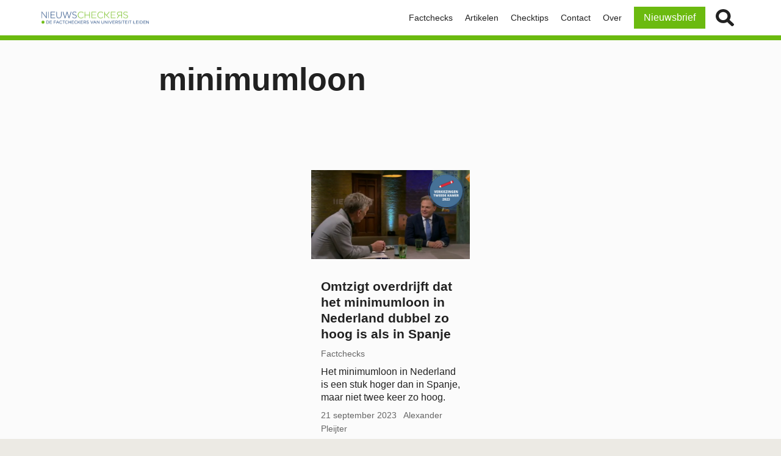

--- FILE ---
content_type: text/html; charset=UTF-8
request_url: https://nieuwscheckers.nl/tag/minimumloon/
body_size: 4913
content:
<!doctype html>
<html lang="nl-NL">
  <head>
  <meta charset="utf-8">
  <meta http-equiv="x-ua-compatible" content="ie=edge">
  <meta name="viewport" content="width=device-width, initial-scale=1, shrink-to-fit=no">
    <title>minimumloon &#8211; Nieuwscheckers</title>
<meta name='robots' content='max-image-preview:large' />
<link rel="alternate" type="application/rss+xml" title="Nieuwscheckers &raquo; feed" href="https://nieuwscheckers.nl/feed/" />
<link rel="alternate" type="application/rss+xml" title="Nieuwscheckers &raquo; minimumloon tagfeed" href="https://nieuwscheckers.nl/tag/minimumloon/feed/" />
<link rel='stylesheet' id='wp-block-library-css' href='https://nieuwscheckers.nl/wp-includes/css/dist/block-library/style.min.css?ver=6.3.2' type='text/css' media='all' />
<style id='classic-theme-styles-inline-css' type='text/css'>
/*! This file is auto-generated */
.wp-block-button__link{color:#fff;background-color:#32373c;border-radius:9999px;box-shadow:none;text-decoration:none;padding:calc(.667em + 2px) calc(1.333em + 2px);font-size:1.125em}.wp-block-file__button{background:#32373c;color:#fff;text-decoration:none}
</style>
<style id='global-styles-inline-css' type='text/css'>
body{--wp--preset--color--black: #000000;--wp--preset--color--cyan-bluish-gray: #abb8c3;--wp--preset--color--white: #ffffff;--wp--preset--color--pale-pink: #f78da7;--wp--preset--color--vivid-red: #cf2e2e;--wp--preset--color--luminous-vivid-orange: #ff6900;--wp--preset--color--luminous-vivid-amber: #fcb900;--wp--preset--color--light-green-cyan: #7bdcb5;--wp--preset--color--vivid-green-cyan: #00d084;--wp--preset--color--pale-cyan-blue: #8ed1fc;--wp--preset--color--vivid-cyan-blue: #0693e3;--wp--preset--color--vivid-purple: #9b51e0;--wp--preset--gradient--vivid-cyan-blue-to-vivid-purple: linear-gradient(135deg,rgba(6,147,227,1) 0%,rgb(155,81,224) 100%);--wp--preset--gradient--light-green-cyan-to-vivid-green-cyan: linear-gradient(135deg,rgb(122,220,180) 0%,rgb(0,208,130) 100%);--wp--preset--gradient--luminous-vivid-amber-to-luminous-vivid-orange: linear-gradient(135deg,rgba(252,185,0,1) 0%,rgba(255,105,0,1) 100%);--wp--preset--gradient--luminous-vivid-orange-to-vivid-red: linear-gradient(135deg,rgba(255,105,0,1) 0%,rgb(207,46,46) 100%);--wp--preset--gradient--very-light-gray-to-cyan-bluish-gray: linear-gradient(135deg,rgb(238,238,238) 0%,rgb(169,184,195) 100%);--wp--preset--gradient--cool-to-warm-spectrum: linear-gradient(135deg,rgb(74,234,220) 0%,rgb(151,120,209) 20%,rgb(207,42,186) 40%,rgb(238,44,130) 60%,rgb(251,105,98) 80%,rgb(254,248,76) 100%);--wp--preset--gradient--blush-light-purple: linear-gradient(135deg,rgb(255,206,236) 0%,rgb(152,150,240) 100%);--wp--preset--gradient--blush-bordeaux: linear-gradient(135deg,rgb(254,205,165) 0%,rgb(254,45,45) 50%,rgb(107,0,62) 100%);--wp--preset--gradient--luminous-dusk: linear-gradient(135deg,rgb(255,203,112) 0%,rgb(199,81,192) 50%,rgb(65,88,208) 100%);--wp--preset--gradient--pale-ocean: linear-gradient(135deg,rgb(255,245,203) 0%,rgb(182,227,212) 50%,rgb(51,167,181) 100%);--wp--preset--gradient--electric-grass: linear-gradient(135deg,rgb(202,248,128) 0%,rgb(113,206,126) 100%);--wp--preset--gradient--midnight: linear-gradient(135deg,rgb(2,3,129) 0%,rgb(40,116,252) 100%);--wp--preset--font-size--small: 13px;--wp--preset--font-size--medium: 20px;--wp--preset--font-size--large: 36px;--wp--preset--font-size--x-large: 42px;--wp--preset--spacing--20: 0.44rem;--wp--preset--spacing--30: 0.67rem;--wp--preset--spacing--40: 1rem;--wp--preset--spacing--50: 1.5rem;--wp--preset--spacing--60: 2.25rem;--wp--preset--spacing--70: 3.38rem;--wp--preset--spacing--80: 5.06rem;--wp--preset--shadow--natural: 6px 6px 9px rgba(0, 0, 0, 0.2);--wp--preset--shadow--deep: 12px 12px 50px rgba(0, 0, 0, 0.4);--wp--preset--shadow--sharp: 6px 6px 0px rgba(0, 0, 0, 0.2);--wp--preset--shadow--outlined: 6px 6px 0px -3px rgba(255, 255, 255, 1), 6px 6px rgba(0, 0, 0, 1);--wp--preset--shadow--crisp: 6px 6px 0px rgba(0, 0, 0, 1);}:where(.is-layout-flex){gap: 0.5em;}:where(.is-layout-grid){gap: 0.5em;}body .is-layout-flow > .alignleft{float: left;margin-inline-start: 0;margin-inline-end: 2em;}body .is-layout-flow > .alignright{float: right;margin-inline-start: 2em;margin-inline-end: 0;}body .is-layout-flow > .aligncenter{margin-left: auto !important;margin-right: auto !important;}body .is-layout-constrained > .alignleft{float: left;margin-inline-start: 0;margin-inline-end: 2em;}body .is-layout-constrained > .alignright{float: right;margin-inline-start: 2em;margin-inline-end: 0;}body .is-layout-constrained > .aligncenter{margin-left: auto !important;margin-right: auto !important;}body .is-layout-constrained > :where(:not(.alignleft):not(.alignright):not(.alignfull)){max-width: var(--wp--style--global--content-size);margin-left: auto !important;margin-right: auto !important;}body .is-layout-constrained > .alignwide{max-width: var(--wp--style--global--wide-size);}body .is-layout-flex{display: flex;}body .is-layout-flex{flex-wrap: wrap;align-items: center;}body .is-layout-flex > *{margin: 0;}body .is-layout-grid{display: grid;}body .is-layout-grid > *{margin: 0;}:where(.wp-block-columns.is-layout-flex){gap: 2em;}:where(.wp-block-columns.is-layout-grid){gap: 2em;}:where(.wp-block-post-template.is-layout-flex){gap: 1.25em;}:where(.wp-block-post-template.is-layout-grid){gap: 1.25em;}.has-black-color{color: var(--wp--preset--color--black) !important;}.has-cyan-bluish-gray-color{color: var(--wp--preset--color--cyan-bluish-gray) !important;}.has-white-color{color: var(--wp--preset--color--white) !important;}.has-pale-pink-color{color: var(--wp--preset--color--pale-pink) !important;}.has-vivid-red-color{color: var(--wp--preset--color--vivid-red) !important;}.has-luminous-vivid-orange-color{color: var(--wp--preset--color--luminous-vivid-orange) !important;}.has-luminous-vivid-amber-color{color: var(--wp--preset--color--luminous-vivid-amber) !important;}.has-light-green-cyan-color{color: var(--wp--preset--color--light-green-cyan) !important;}.has-vivid-green-cyan-color{color: var(--wp--preset--color--vivid-green-cyan) !important;}.has-pale-cyan-blue-color{color: var(--wp--preset--color--pale-cyan-blue) !important;}.has-vivid-cyan-blue-color{color: var(--wp--preset--color--vivid-cyan-blue) !important;}.has-vivid-purple-color{color: var(--wp--preset--color--vivid-purple) !important;}.has-black-background-color{background-color: var(--wp--preset--color--black) !important;}.has-cyan-bluish-gray-background-color{background-color: var(--wp--preset--color--cyan-bluish-gray) !important;}.has-white-background-color{background-color: var(--wp--preset--color--white) !important;}.has-pale-pink-background-color{background-color: var(--wp--preset--color--pale-pink) !important;}.has-vivid-red-background-color{background-color: var(--wp--preset--color--vivid-red) !important;}.has-luminous-vivid-orange-background-color{background-color: var(--wp--preset--color--luminous-vivid-orange) !important;}.has-luminous-vivid-amber-background-color{background-color: var(--wp--preset--color--luminous-vivid-amber) !important;}.has-light-green-cyan-background-color{background-color: var(--wp--preset--color--light-green-cyan) !important;}.has-vivid-green-cyan-background-color{background-color: var(--wp--preset--color--vivid-green-cyan) !important;}.has-pale-cyan-blue-background-color{background-color: var(--wp--preset--color--pale-cyan-blue) !important;}.has-vivid-cyan-blue-background-color{background-color: var(--wp--preset--color--vivid-cyan-blue) !important;}.has-vivid-purple-background-color{background-color: var(--wp--preset--color--vivid-purple) !important;}.has-black-border-color{border-color: var(--wp--preset--color--black) !important;}.has-cyan-bluish-gray-border-color{border-color: var(--wp--preset--color--cyan-bluish-gray) !important;}.has-white-border-color{border-color: var(--wp--preset--color--white) !important;}.has-pale-pink-border-color{border-color: var(--wp--preset--color--pale-pink) !important;}.has-vivid-red-border-color{border-color: var(--wp--preset--color--vivid-red) !important;}.has-luminous-vivid-orange-border-color{border-color: var(--wp--preset--color--luminous-vivid-orange) !important;}.has-luminous-vivid-amber-border-color{border-color: var(--wp--preset--color--luminous-vivid-amber) !important;}.has-light-green-cyan-border-color{border-color: var(--wp--preset--color--light-green-cyan) !important;}.has-vivid-green-cyan-border-color{border-color: var(--wp--preset--color--vivid-green-cyan) !important;}.has-pale-cyan-blue-border-color{border-color: var(--wp--preset--color--pale-cyan-blue) !important;}.has-vivid-cyan-blue-border-color{border-color: var(--wp--preset--color--vivid-cyan-blue) !important;}.has-vivid-purple-border-color{border-color: var(--wp--preset--color--vivid-purple) !important;}.has-vivid-cyan-blue-to-vivid-purple-gradient-background{background: var(--wp--preset--gradient--vivid-cyan-blue-to-vivid-purple) !important;}.has-light-green-cyan-to-vivid-green-cyan-gradient-background{background: var(--wp--preset--gradient--light-green-cyan-to-vivid-green-cyan) !important;}.has-luminous-vivid-amber-to-luminous-vivid-orange-gradient-background{background: var(--wp--preset--gradient--luminous-vivid-amber-to-luminous-vivid-orange) !important;}.has-luminous-vivid-orange-to-vivid-red-gradient-background{background: var(--wp--preset--gradient--luminous-vivid-orange-to-vivid-red) !important;}.has-very-light-gray-to-cyan-bluish-gray-gradient-background{background: var(--wp--preset--gradient--very-light-gray-to-cyan-bluish-gray) !important;}.has-cool-to-warm-spectrum-gradient-background{background: var(--wp--preset--gradient--cool-to-warm-spectrum) !important;}.has-blush-light-purple-gradient-background{background: var(--wp--preset--gradient--blush-light-purple) !important;}.has-blush-bordeaux-gradient-background{background: var(--wp--preset--gradient--blush-bordeaux) !important;}.has-luminous-dusk-gradient-background{background: var(--wp--preset--gradient--luminous-dusk) !important;}.has-pale-ocean-gradient-background{background: var(--wp--preset--gradient--pale-ocean) !important;}.has-electric-grass-gradient-background{background: var(--wp--preset--gradient--electric-grass) !important;}.has-midnight-gradient-background{background: var(--wp--preset--gradient--midnight) !important;}.has-small-font-size{font-size: var(--wp--preset--font-size--small) !important;}.has-medium-font-size{font-size: var(--wp--preset--font-size--medium) !important;}.has-large-font-size{font-size: var(--wp--preset--font-size--large) !important;}.has-x-large-font-size{font-size: var(--wp--preset--font-size--x-large) !important;}
.wp-block-navigation a:where(:not(.wp-element-button)){color: inherit;}
:where(.wp-block-post-template.is-layout-flex){gap: 1.25em;}:where(.wp-block-post-template.is-layout-grid){gap: 1.25em;}
:where(.wp-block-columns.is-layout-flex){gap: 2em;}:where(.wp-block-columns.is-layout-grid){gap: 2em;}
.wp-block-pullquote{font-size: 1.5em;line-height: 1.6;}
</style>
<link rel='stylesheet' id='clarkson_main-css' href='https://nieuwscheckers.nl/wp-content/themes/tabula/dist/main.css?ver=6.3.2' type='text/css' media='all' />
<script type='text/javascript' src='https://nieuwscheckers.nl/wp-includes/js/jquery/jquery.min.js?ver=3.7.0' id='jquery-core-js'></script>
<script type='text/javascript' src='https://nieuwscheckers.nl/wp-includes/js/jquery/jquery-migrate.min.js?ver=3.4.1' id='jquery-migrate-js'></script>
<link rel="https://api.w.org/" href="https://nieuwscheckers.nl/wp-json/" /><link rel="alternate" type="application/json" href="https://nieuwscheckers.nl/wp-json/wp/v2/tags/2708" /><meta name="twitter:dnt" content="on">
<link rel="icon" href="https://nieuwscheckers.nl/wp-content/uploads/2021/12/cropped-r1Xl5VKJ-32x32.png" sizes="32x32" />
<link rel="icon" href="https://nieuwscheckers.nl/wp-content/uploads/2021/12/cropped-r1Xl5VKJ-192x192.png" sizes="192x192" />
<link rel="apple-touch-icon" href="https://nieuwscheckers.nl/wp-content/uploads/2021/12/cropped-r1Xl5VKJ-180x180.png" />
<meta name="msapplication-TileImage" content="https://nieuwscheckers.nl/wp-content/uploads/2021/12/cropped-r1Xl5VKJ-270x270.png" />
</head>
  <body class="archive tag tag-minimumloon tag-2708">
                <div class="site-wrap">
    <!--[if IE]>
    <div class="alert alert-warning">
      Je gebruikt een <strong>verouderde</strong> browser. Voor een betere ervaring moet je <a href=“http://browsehappy.com/“>je browser upgraden</a>.    </div>
    <![endif]-->

    
<header class="main-nav js-nav-parent">
  <div class="container">
    <a class="logo-image" href="https://nieuwscheckers.nl/" title="Nieuwscheckers">
      <svg class="icon logo "><use xlink:href="#sprite-logo"></use></svg>      <svg class="icon logo-small "><use xlink:href="#sprite-logo-small"></use></svg>    </a>
        <button class="hamburger js-menu-icon"><i></i></button>
    <div class="main-nav-wrapper">
        <nav class="nav-primary"><ul id="menu-hoofdmenu" class="nav"><li id="menu-item-16664" class="menu-item menu-item-type-taxonomy menu-item-object-category menu-item-16664"><a href="https://nieuwscheckers.nl/categorie/factchecks/">Factchecks<svg class="icon expand "><use xlink:href="#sprite-expand"></use></svg></a></li>
<li id="menu-item-16665" class="menu-item menu-item-type-taxonomy menu-item-object-category menu-item-16665"><a href="https://nieuwscheckers.nl/categorie/artikelen/">Artikelen<svg class="icon expand "><use xlink:href="#sprite-expand"></use></svg></a></li>
<li id="menu-item-16666" class="menu-item menu-item-type-taxonomy menu-item-object-category menu-item-16666"><a href="https://nieuwscheckers.nl/categorie/checktips/">Checktips<svg class="icon expand "><use xlink:href="#sprite-expand"></use></svg></a></li>
<li id="menu-item-5123" class="menu-item menu-item-type-post_type menu-item-object-page menu-item-5123"><a href="https://nieuwscheckers.nl/contact/">Contact<svg class="icon expand "><use xlink:href="#sprite-expand"></use></svg></a></li>
<li id="menu-item-5124" class="menu-item menu-item-type-post_type menu-item-object-page menu-item-5124"><a href="https://nieuwscheckers.nl/over-ons/">Over<svg class="icon expand "><use xlink:href="#sprite-expand"></use></svg></a></li>
<li id="menu-item-15675" class="special-button menu-item menu-item-type-custom menu-item-object-custom menu-item-15675"><a target="_blank" rel="noopener" href="https://nieuwscheckersleiden.substack.com">Nieuwsbrief<svg class="icon expand "><use xlink:href="#sprite-expand"></use></svg></a></li>
</ul></nav>    <div class="form-wrap main-nav-search">
  <form role="search" method="get" class="search-form js-search-form" action="https://nieuwscheckers.nl/">
  	<fieldset class="form-field search-field collapsed">
  	  <label class="screen-reader-text">Zoek op:</label>
      <input type="search" class="search-input" placeholder="Zoekterm" value="" name="s">
  	</fieldset>
  	<fieldset class="form-field submit-field">
  	  <button type="submit" class="search-submit">Zoek <svg class="icon search "><use xlink:href="#sprite-search"></use></svg></button>
  	</fieldset>
  </form>
</div>
    </div>
  </div>
</header>
    <div class="main" role="document">
            <main class="content">
      
<div class="page">
  <article class="archive-content taxonomy-term taxonomy-term-minimumloon taxonomy-term-2708">
  <header class="page-header">
  <div class="page-header-inner">
    <h1 class="headline">minimumloon</h1>
    
              
      </div>
</header>

<div class="entry-content">
  </div>
</article>
    <section class="section ">

  
  <div class="loop-wrap grid-wrap">
    <ul class="loop grid">
              <li class="loop-item">
        
<div class="excerpt post-28483 post type-post status-publish format-standard has-post-thumbnail hentry category-factchecks tag-inkomen tag-minimumloon tag-omtzigt tag-verkiezingen-2023 ">
  <a href="https://nieuwscheckers.nl/omtzigt-overdrijft-dat-het-minimumloon-in-nederland-dubbel-zo-hoog-is-als-in-spanje/" class="excerpt-link">
        	<figure class="excerpt-image object-fit-container cover">
		<img src="https://nieuwscheckers.nl/wp-content/uploads/2023/09/check-verkiezingen-omtzigt_metlogo-TN-560x315.png" srcset="https://nieuwscheckers.nl/wp-content/uploads/2023/09/check-verkiezingen-omtzigt_metlogo-TN-560x315.png 560w, https://nieuwscheckers.nl/wp-content/uploads/2023/09/check-verkiezingen-omtzigt_metlogo-TN-260x146.png 260w, https://nieuwscheckers.nl/wp-content/uploads/2023/09/check-verkiezingen-omtzigt_metlogo-TN-60x34.png 60w, https://nieuwscheckers.nl/wp-content/uploads/2023/09/check-verkiezingen-omtzigt_metlogo-TN-120x68.png 120w, https://nieuwscheckers.nl/wp-content/uploads/2023/09/check-verkiezingen-omtzigt_metlogo-TN-160x90.png 160w, https://nieuwscheckers.nl/wp-content/uploads/2023/09/check-verkiezingen-omtzigt_metlogo-TN-320x180.png 320w, https://nieuwscheckers.nl/wp-content/uploads/2023/09/check-verkiezingen-omtzigt_metlogo-TN-1120x630.png 1120w, https://nieuwscheckers.nl/wp-content/uploads/2023/09/check-verkiezingen-omtzigt_metlogo-TN-1160x653.png 1160w" sizes="(max-width: 669px) 100vw, (max-width: 899px) 35vw, (max-width: 1200px) 50vw, 560px" alt="check-verkiezingen-omtzigt_metlogo-TN" data-image-large="https://nieuwscheckers.nl/wp-content/uploads/2023/09/check-verkiezingen-omtzigt_metlogo-TN-1680x936.png" data-image-large-size="1680x936" class="figure" />			</figure>
	    <div class="excerpt-content">
      <h3 class="excerpt-title">Omtzigt overdrijft dat het minimumloon in Nederland dubbel zo hoog is als in Spanje</h3>
            <ul class="terms">
                <li class="term category-label">
          Factchecks        </li>
              </ul>
            <p class="excerpt-summary">Het minimumloon in Nederland is een stuk hoger dan in Spanje, maar niet twee keer zo hoog.</p>
      
              <footer class="excerpt-meta-info">
          <time class="updated" datetime="2023-09-21T11:12:48+02:00">21 september 2023</time>          <ul class="authors-list"><li class="author-item">Alexander Pleijter</li></ul>        </footer>
          </div>
  </a>
</div>
        </li>
          </ul>
  </div>
</section>


</div>
      </main>
      <div id="featured-content-root" data-api-endpoint="https://nieuwscheckers.nl/perikles_api/fcs/term_post_tag_2708/"></div>
    </div>
    
<footer class="site-footer">
  <div class="container">
    <div class="footer-nav-container">
            
<nav class="footer-nav">
  <h4>Info</h4>
  <ul id="menu-info" class="footer-menu"><li id="menu-item-920" class="menu-item menu-item-type-post_type menu-item-object-page current_page_parent menu-item-920"><a href="https://nieuwscheckers.nl/nieuws/">Artikelen</a></li>
<li id="menu-item-927" class="menu-item menu-item-type-post_type menu-item-object-page menu-item-927"><a href="https://nieuwscheckers.nl/contact/">Contact</a></li>
</ul></nav>


      

<div class="footer-nav">
  <h4>Contact</h4>

  <p>
    <b>Adres</b><br> P.N. van Eyckhof 4 2311 BV Leiden  </p>


  <p>
        <b>E-mail:</b>
        <a href="mailto:nieuwscheckersleiden@gmail.com" class="contact-link">nieuwscheckersleiden@gmail.com</a>
  </p>


</div>
      
<nav class="footer-nav">
  <h4>Volg ons</h4>
  <ul class="social-links">
          <li>
        <a href="https://www.facebook.com/nieuwscheckers/" class="social-link social-link-facebook" title="Bezoek ons op Facebook" target="_blank"><svg class="icon facebook "><use xlink:href="#sprite-facebook"></use></svg></a>
      </li>
          <li>
        <a href="https://twitter.com/nieuwscheckers" class="social-link social-link-twitter" title="Volg ons op Twitter" target="_blank"><svg class="icon twitter "><use xlink:href="#sprite-twitter"></use></svg></a>
      </li>
          <li>
        <a href="https://nieuwscheckers.nl/feed/" class="social-link social-link-rss" title="RSS-feed abonneren" target="_blank"><svg class="icon rss "><use xlink:href="#sprite-rss"></use></svg></a>
      </li>
      </ul>
</nav>

    </div>

    <p class="colophon">&copy; 2026 Nieuwscheckers | website door <a target="_blank" href="https://bureaubolster.nl?pk_campaign=clientrefs&pk_medium=ref&pk_source=nieuwscheckers">Bolster</a></p>
  </div>
    <div class="sub-footer">
    <div class="sub-footer-block">
      
<nav class="sub-footer-nav">
  <ul id="menu-sub-footer" class="sub-footer-menu"><li id="menu-item-5046" class="menu-item menu-item-type-post_type menu-item-object-page menu-item-5046"><a href="https://nieuwscheckers.nl/privacy/">Privacy</a></li>
<li id="menu-item-5047" class="menu-item menu-item-type-custom menu-item-object-custom menu-item-5047"><a href="#">Terug naar boven</a></li>
</ul></nav>

    </div>
    <div class="sub-footer-block">
          </div>
  </div>
  </footer>
<div class="pswp" tabindex="-1" role="dialog" aria-hidden="true">
  <div class="pswp__bg"></div>
  <div class="pswp__scroll-wrap">
    <ul class="pswp__container">
      <li class="pswp__item"></li>
      <li class="pswp__item"></li>
      <li class="pswp__item"></li>
    </ul>
    <div class="pswp__ui pswp__ui--hidden">
      <div class="pswp__top-bar">
        <div class="pswp__counter"></div>
        <button type="button" class="pswp__button pswp__button--close" title="Sluiten (Esc)"></button>
        <button type="button" class="pswp__button pswp__button--fs" title="Volledig scherm aan / uit"></button>
        <button type="button" class="pswp__button pswp__button--zoom" title="In / uit-zoomen"></button>
        <div class="pswp__preloader">
          <div class="pswp__preloader__icn">
            <div class="pswp__preloader__cut">
              <div class="pswp__preloader__donut"></div>
            </div>
          </div>
        </div>
      </div>
      <div class="pswp__share-modal pswp__share-modal--hidden pswp__single-tap">
        <span class="pswp__share-tooltip"></span>
      </div>
      <button type="button" class="pswp__button pswp__button--arrow--left" title="Vorige (linker-pijltjestoets)">
      </button>
      <button type="button" class="pswp__button pswp__button--arrow--right" title="Volgende (rechter-pijltjestoets)">
      </button>
      <div class="pswp__caption">
        <p class="pswp__caption-center"></p>
      </div>
    </div>
  </div>
</div>
  </div>
  <div class="pswp" tabindex="-1" role="dialog" aria-hidden="true">
  <div class="pswp__bg"></div>
  <div class="pswp__scroll-wrap">
    <div class="pswp__container">
      <div class="pswp__item"></div>
      <div class="pswp__item"></div>
      <div class="pswp__item"></div>
    </div>
    <div class="pswp__ui pswp__ui--hidden">
      <div class="pswp__top-bar">
        <div class="pswp__counter"></div>
        <button class="pswp__button pswp__button--close" title="Sluiten (Esc)"></button>
        <!--<button class="pswp__button pswp__button--share" title="Delen"></button> -->
        <button class="pswp__button pswp__button--fs" title="Volledig scherm aan/uit"></button>
        <button class="pswp__button pswp__button--zoom" title="In/uit-zoomen"></button>
        <div class="pswp__preloader">
          <div class="pswp__preloader__icn">
            <div class="pswp__preloader__cut">
              <div class="pswp__preloader__donut"></div>
            </div>
          </div>
        </div>
      </div>
      <div class="pswp__share-modal pswp__share-modal--hidden pswp__single-tap">
        <div class="pswp__share-tooltip"></div>
      </div>
      <button class="pswp__button pswp__button--arrow--left" title="Vorige (linker-pijltoets)">
      </button>
      <button class="pswp__button pswp__button--arrow--right" title="Volgende (rechter-pijltoets)">
      </button>
      <div class="pswp__caption">
        <div class="pswp__caption__center"></div>
      </div>
    </div>
  </div>
</div>
<script type='text/javascript' src='https://nieuwscheckers.nl/wp-content/themes/tabula/dist/main.js?ver=6.3.2' id='clarkson_main-js'></script>
  </body>
</html>
